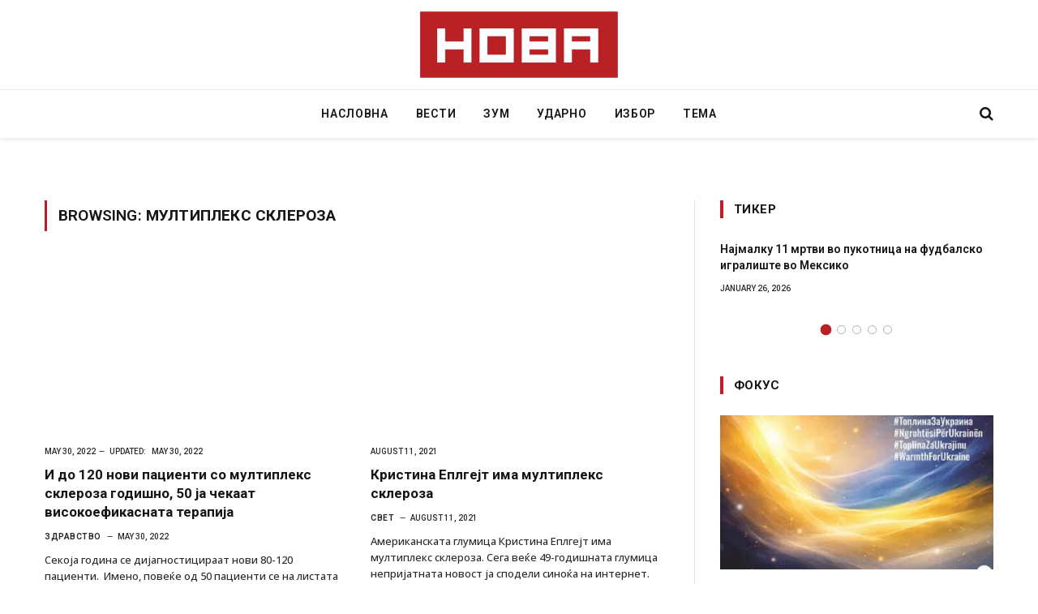

--- FILE ---
content_type: text/html; charset=UTF-8
request_url: https://novatv.mk/tag/multipleks-skleroza/
body_size: 11964
content:
<!DOCTYPE html><html lang="en-US" prefix="og: http://ogp.me/ns# fb: http://ogp.me/ns/fb#" class="s-light site-s-light"><head><meta charset="UTF-8" /><link rel="preconnect" href="https://fonts.gstatic.com/" crossorigin /><meta name="viewport" content="width=device-width, initial-scale=1" /><link rel='dns-prefetch' href='//novatv.b-cdn.net' /><title>мултиплекс склероза &#8211; НОВА ТВ</title><link rel="preload" as="font" href="https://novatv.b-cdn.net/wp-content/themes/smart-mag/css/icons/fonts/ts-icons.woff2?v2.4" type="font/woff2" crossorigin="anonymous" /><meta name='robots' content='max-image-preview:large' /><link rel='dns-prefetch' href='//fonts.googleapis.com' /> <script src="[data-uri]" defer></script><script data-optimized="1" src="https://novatv.b-cdn.net/wp-content/plugins/litespeed-cache/assets/js/webfontloader.min.js" defer></script><link data-optimized="2" rel="stylesheet" href="https://novatv.b-cdn.net/wp-content/litespeed/css/7f2b69612747fe5eac6cd517f41338c5.css?ver=e81a3" /> <script type="text/javascript" src="https://novatv.b-cdn.net/wp-includes/js/jquery/jquery.min.js?ver=3.7.1" id="jquery-core-js"></script> <script data-optimized="1" type="text/javascript" src="https://novatv.b-cdn.net/wp-content/litespeed/js/b2eed4fbface2509fbcc69c6cd4891cb.js?ver=df151" id="jquery-migrate-js" defer data-deferred="1"></script> <link rel="https://api.w.org/" href="https://novatv.mk/wp-json/" /><link rel="alternate" title="JSON" type="application/json" href="https://novatv.mk/wp-json/wp/v2/tags/16795" /> <script data-optimized="1" src="[data-uri]" defer></script> <meta name="generator" content="Elementor 3.34.3; settings: css_print_method-external, google_font-enabled, font_display-swap"><link rel="icon" href="https://novatv.b-cdn.net/wp-content/uploads/2023/06/cropped-Untitled-4-10-32x32.jpg" sizes="32x32" /><link rel="icon" href="https://novatv.b-cdn.net/wp-content/uploads/2023/06/cropped-Untitled-4-10-192x192.jpg" sizes="192x192" /><link rel="apple-touch-icon" href="https://novatv.b-cdn.net/wp-content/uploads/2023/06/cropped-Untitled-4-10-180x180.jpg" /><meta name="msapplication-TileImage" content="https://novatv.b-cdn.net/wp-content/uploads/2023/06/cropped-Untitled-4-10-270x270.jpg" /><meta property="og:locale" content="en_US"/><meta property="og:site_name" content="НОВА ТВ"/><meta property="og:title" content="мултиплекс склероза"/><meta property="og:url" content="https://novatv.mk/tag/multipleks-skleroza/"/><meta property="og:type" content="article"/><meta property="og:description" content="Почетна"/><meta itemprop="name" content="мултиплекс склероза"/><meta itemprop="headline" content="мултиплекс склероза"/><meta itemprop="description" content="Почетна"/><meta name="twitter:title" content="мултиплекс склероза"/><meta name="twitter:url" content="https://novatv.mk/tag/multipleks-skleroza/"/><meta name="twitter:description" content="Почетна"/><meta name="twitter:card" content="summary_large_image"/>
 <script data-optimized="1" src="[data-uri]" defer></script> </head><body class="archive tag tag-multipleks-skleroza tag-16795 wp-custom-logo wp-theme-smart-mag right-sidebar has-lb has-lb-sm img-effects ts-img-hov-fade has-sb-sep layout-normal elementor-default elementor-kit-380123"><div class="main-wrap"><div class="off-canvas-backdrop"></div><div class="mobile-menu-container off-canvas hide-widgets-sm hide-menu-lg" id="off-canvas"><div class="off-canvas-head">
<a href="#" class="close">
<span class="visuallyhidden">Close Menu</span>
<i class="tsi tsi-times"></i>
</a><div class="ts-logo">
<img data-lazyloaded="1" src="[data-uri]" class="logo-mobile logo-image logo-image-dark" data-src="https://novatv.b-cdn.net/wp-content/uploads/2023/06/nova-tv-logo.png" width="1629" height="584" alt="НОВА ТВ"/><img data-lazyloaded="1" src="[data-uri]" class="logo-mobile logo-image" data-src="https://novatv.b-cdn.net/wp-content/uploads/2023/06/nova-tv-logo.png" width="1629" height="584" alt="НОВА ТВ"/></div></div><div class="off-canvas-content"><ul id="menu-novo-meni" class="mobile-menu"><li id="menu-item-401590" class="menu-item menu-item-type-custom menu-item-object-custom menu-item-home menu-item-401590"><a href="https://novatv.mk">НАСЛОВНА</a></li><li id="menu-item-396408" class="menu-item menu-item-type-taxonomy menu-item-object-category menu-item-396408"><a href="https://novatv.mk/category/aktuelni-vesti/">ВЕСТИ</a></li><li id="menu-item-396407" class="menu-item menu-item-type-taxonomy menu-item-object-category menu-item-396407"><a href="https://novatv.mk/category/objektiv/">ЗУМ</a></li><li id="menu-item-401592" class="menu-item menu-item-type-taxonomy menu-item-object-category menu-item-401592"><a href="https://novatv.mk/category/udarno/">УДАРНО</a></li><li id="menu-item-397858" class="menu-item menu-item-type-custom menu-item-object-custom menu-item-397858"><a href="https://novatv.mk/izbor/">ИЗБОР</a></li><li id="menu-item-401557" class="menu-item menu-item-type-taxonomy menu-item-object-category menu-item-401557"><a href="https://novatv.mk/category/tema/">ТЕМА</a></li></ul><div class="off-canvas-widgets"><div id="smartmag-block-posts-small-3" class="widget ts-block-widget smartmag-widget-posts-small"><div class="block"><section class="block-wrap block-posts-small block-sc mb-none" data-id="1"><div class="widget-title block-head block-head-ac block-head-b"><h5 class="heading">What's Hot</h5></div><div class="block-content"><div class="loop loop-small loop-small-a loop-sep loop-small-sep grid grid-1 md:grid-1 sm:grid-1 xs:grid-1"><article class="l-post small-post small-a-post m-pos-left"><div class="media">
<a href="https://novatv.mk/intervju-so-pavle-gatsov-malite-ekonomii-imaat-mal-broj-alternativi-za-spravuvane-so-amerikanskiot-ekonomski-protektsionizam/" class="image-link media-ratio ratio-3-2" title="Интервју со Павле Гацов: Малите економии имаат мал број алтернативи за справување со американскиот економски протекционизам"><img data-lazyloaded="1" src="[data-uri]" width="107" height="71" data-src="https://novatv.b-cdn.net/wp-content/uploads/2025/04/Screenshot-2025-04-07-153724-300x296.png" class="attachment-medium size-medium wp-post-image" alt="" data-sizes="(max-width: 107px) 100vw, 107px" title="Интервју со Павле Гацов: Малите економии имаат мал број алтернативи за справување со американскиот економски протекционизам" decoding="async" fetchpriority="high" data-srcset="https://novatv.b-cdn.net/wp-content/uploads/2025/04/Screenshot-2025-04-07-153724-300x296.png 300w, https://novatv.b-cdn.net/wp-content/uploads/2025/04/Screenshot-2025-04-07-153724-150x148.png 150w, https://novatv.b-cdn.net/wp-content/uploads/2025/04/Screenshot-2025-04-07-153724.png 359w" /></a></div><div class="content"><div class="post-meta post-meta-a post-meta-left has-below"><h4 class="is-title post-title"><a href="https://novatv.mk/intervju-so-pavle-gatsov-malite-ekonomii-imaat-mal-broj-alternativi-za-spravuvane-so-amerikanskiot-ekonomski-protektsionizam/">Интервју со Павле Гацов: Малите економии имаат мал број алтернативи за справување со американскиот економски протекционизам</a></h4><div class="post-meta-items meta-below"><span class="meta-item date"><span class="date-link"><time class="post-date" datetime="2025-04-07T15:37:57+02:00">April 7, 2025</time></span></span></div></div></div></article><article class="l-post small-post small-a-post m-pos-left"><div class="media">
<a href="https://novatv.mk/intervju-so-mirche-jovanovski-posleditsite-od-tsarinite-na-sad-gubene-rabotni-mesta-i-stranski-investitsii-i-namalen-izvoz/" class="image-link media-ratio ratio-3-2" title="Интервју со Мирче Јовановски: Последиците од царините на САД &#8211; губење работни места и странски инвестиции и намален извоз"><img data-lazyloaded="1" src="[data-uri]" width="107" height="71" data-src="https://novatv.b-cdn.net/wp-content/uploads/2025/04/Mirce-Jovanovski--300x300.jpg" class="attachment-medium size-medium wp-post-image" alt="" data-sizes="(max-width: 107px) 100vw, 107px" title="Интервју со Мирче Јовановски: Последиците од царините на САД &#8211; губење работни места и странски инвестиции и намален извоз" decoding="async" data-srcset="https://novatv.b-cdn.net/wp-content/uploads/2025/04/Mirce-Jovanovski--300x300.jpg 300w, https://novatv.b-cdn.net/wp-content/uploads/2025/04/Mirce-Jovanovski--150x150.jpg 150w, https://novatv.b-cdn.net/wp-content/uploads/2025/04/Mirce-Jovanovski--450x450.jpg 450w, https://novatv.b-cdn.net/wp-content/uploads/2025/04/Mirce-Jovanovski-.jpg 600w" /></a></div><div class="content"><div class="post-meta post-meta-a post-meta-left has-below"><h4 class="is-title post-title"><a href="https://novatv.mk/intervju-so-mirche-jovanovski-posleditsite-od-tsarinite-na-sad-gubene-rabotni-mesta-i-stranski-investitsii-i-namalen-izvoz/">Интервју со Мирче Јовановски: Последиците од царините на САД &#8211; губење работни места и странски инвестиции и намален извоз</a></h4><div class="post-meta-items meta-below"><span class="meta-item date"><span class="date-link"><time class="post-date" datetime="2025-04-03T14:03:34+02:00">April 3, 2025</time></span></span></div></div></div></article><article class="l-post small-post small-a-post m-pos-left"><div class="media">
<a href="https://novatv.mk/intervju-so-pratenichkata-na-sdsm-slavjanka-petrovska-ni-treba-poveke-hrabrost-no-ne-vo-vetuvanata-tuku-vo-ispolnuvanata/" class="image-link media-ratio ratio-3-2" title="Интервју со пратеничката на СДСМ Славјанка Петровска: Ни треба повеќе храброст но не во ветувањата туку во исполнувањата"><img data-lazyloaded="1" src="[data-uri]" width="107" height="71" data-src="https://novatv.b-cdn.net/wp-content/uploads/2025/03/Screenshot-2025-03-25-093429-300x276.png" class="attachment-medium size-medium wp-post-image" alt="Фото: Фејсбук профил Салвјанка Петровска" data-sizes="(max-width: 107px) 100vw, 107px" title="Интервју со пратеничката на СДСМ Славјанка Петровска: Ни треба повеќе храброст но не во ветувањата туку во исполнувањата" decoding="async" data-srcset="https://novatv.b-cdn.net/wp-content/uploads/2025/03/Screenshot-2025-03-25-093429-300x276.png 300w, https://novatv.b-cdn.net/wp-content/uploads/2025/03/Screenshot-2025-03-25-093429-150x138.png 150w, https://novatv.b-cdn.net/wp-content/uploads/2025/03/Screenshot-2025-03-25-093429-450x414.png 450w, https://novatv.b-cdn.net/wp-content/uploads/2025/03/Screenshot-2025-03-25-093429.png 649w" /></a></div><div class="content"><div class="post-meta post-meta-a post-meta-left has-below"><h4 class="is-title post-title"><a href="https://novatv.mk/intervju-so-pratenichkata-na-sdsm-slavjanka-petrovska-ni-treba-poveke-hrabrost-no-ne-vo-vetuvanata-tuku-vo-ispolnuvanata/">Интервју со пратеничката на СДСМ Славјанка Петровска: Ни треба повеќе храброст но не во ветувањата туку во исполнувањата</a></h4><div class="post-meta-items meta-below"><span class="meta-item date"><span class="date-link"><time class="post-date" datetime="2025-03-25T09:42:32+01:00">March 25, 2025</time></span></span></div></div></div></article></div></div></section></div></div><div id="smartmag-block-newsletter-2" class="widget ts-block-widget smartmag-widget-newsletter"><div class="block"></div></div></div></div></div><div class="smart-head smart-head-b smart-head-main" id="smart-head" data-sticky="auto" data-sticky-type="smart" data-sticky-full><div class="smart-head-row smart-head-mid smart-head-row-3 is-light smart-head-row-full"><div class="inner wrap"><div class="items items-left "></div><div class="items items-center ">
<a href="https://novatv.mk/" title="НОВА ТВ" rel="home" class="logo-link ts-logo logo-is-image">
<span>
<img data-lazyloaded="1" src="[data-uri]" data-src="https://novatv.b-cdn.net/wp-content/uploads/2023/06/nova-tv-logo.png" class="logo-image logo-image-dark" alt="НОВА ТВ" width="3257" height="1168"/><img data-lazyloaded="1" src="[data-uri]" data-src="https://novatv.b-cdn.net/wp-content/uploads/2023/06/nova-tv-logo.png" class="logo-image" alt="НОВА ТВ" width="3257" height="1168"/>
</span>
</a></div><div class="items items-right empty"></div></div></div><div class="smart-head-row smart-head-bot smart-head-row-3 is-light has-center-nav smart-head-row-full"><div class="inner wrap"><div class="items items-left empty"></div><div class="items items-center "><div class="nav-wrap"><nav class="navigation navigation-main nav-hov-a"><ul id="menu-novo-meni" class="menu"><li id="menu-item-401590" class="menu-item menu-item-type-custom menu-item-object-custom menu-item-home menu-item-401590"><a href="https://novatv.mk">НАСЛОВНА</a></li><li id="menu-item-396408" class="menu-item menu-item-type-taxonomy menu-item-object-category menu-cat-1 menu-item-396408"><a href="https://novatv.mk/category/aktuelni-vesti/">ВЕСТИ</a></li><li id="menu-item-396407" class="menu-item menu-item-type-taxonomy menu-item-object-category menu-cat-31526 menu-item-396407"><a href="https://novatv.mk/category/objektiv/">ЗУМ</a></li><li id="menu-item-401592" class="menu-item menu-item-type-taxonomy menu-item-object-category menu-cat-31527 menu-item-401592"><a href="https://novatv.mk/category/udarno/">УДАРНО</a></li><li id="menu-item-397858" class="menu-item menu-item-type-custom menu-item-object-custom menu-item-397858"><a href="https://novatv.mk/izbor/">ИЗБОР</a></li><li id="menu-item-401557" class="menu-item menu-item-type-taxonomy menu-item-object-category menu-cat-32126 menu-item-401557"><a href="https://novatv.mk/category/tema/">ТЕМА</a></li></ul></nav></div></div><div class="items items-right "><div class="scheme-switcher has-icon-only">
<a href="#" class="toggle is-icon toggle-dark" title="Switch to Dark Design - easier on eyes.">
<i class="icon tsi tsi-moon"></i>
</a>
<a href="#" class="toggle is-icon toggle-light" title="Switch to Light Design.">
<i class="icon tsi tsi-bright"></i>
</a></div><a href="#" class="search-icon has-icon-only is-icon" title="Search">
<i class="tsi tsi-search"></i>
</a></div></div></div></div><div class="smart-head smart-head-a smart-head-mobile" id="smart-head-mobile" data-sticky="mid" data-sticky-type="smart" data-sticky-full><div class="smart-head-row smart-head-mid smart-head-row-3 s-dark smart-head-row-full"><div class="inner wrap"><div class="items items-left ">
<button class="offcanvas-toggle has-icon" type="button" aria-label="Menu">
<span class="hamburger-icon hamburger-icon-a">
<span class="inner"></span>
</span>
</button></div><div class="items items-center ">
<a href="https://novatv.mk/" title="НОВА ТВ" rel="home" class="logo-link ts-logo logo-is-image">
<span>
<img data-lazyloaded="1" src="[data-uri]" class="logo-mobile logo-image logo-image-dark" data-src="https://novatv.b-cdn.net/wp-content/uploads/2023/06/nova-tv-logo.png" width="1629" height="584" alt="НОВА ТВ"/><img data-lazyloaded="1" src="[data-uri]" class="logo-mobile logo-image" data-src="https://novatv.b-cdn.net/wp-content/uploads/2023/06/nova-tv-logo.png" width="1629" height="584" alt="НОВА ТВ"/>
</span>
</a></div><div class="items items-right "><a href="#" class="search-icon has-icon-only is-icon" title="Search">
<i class="tsi tsi-search"></i>
</a></div></div></div></div><div class="a-wrap a-wrap-base a-wrap-2">  <script src="https://www.googletagmanager.com/gtag/js?id=G-RH33F4XR0Z" defer data-deferred="1"></script> <script src="[data-uri]" defer></script></div><div class="main ts-contain cf right-sidebar"><div class="ts-row"><div class="col-8 main-content"><h1 class="archive-heading">
Browsing: <span>мултиплекс склероза</span></h1><section class="block-wrap block-grid mb-none" data-id="2"><div class="block-content"><div class="loop loop-grid loop-grid-base grid grid-2 md:grid-2 xs:grid-1"><article class="l-post grid-post grid-base-post"><div class="media">
<a href="https://novatv.mk/i-do-120-novi-patsienti-so-multipleks-skleroza-godishno-50-ja-chekaat-visokoefikasnata-terapija/" class="image-link media-ratio ratio-16-9" title="И до 120 нови пациенти со мултиплекс склероза годишно, 50 ја чекаат високоефикасната терапија"><img width="368" height="207" src="https://novatv.b-cdn.net/wp-content/uploads/2022/05/Mars-MS-skopj-2-1024x592.jpg" class="attachment-bunyad-grid size-bunyad-grid no-lazy skip-lazy wp-post-image" alt="" sizes="(max-width: 368px) 100vw, 368px" title="И до 120 нови пациенти со мултиплекс склероза годишно, 50 ја чекаат високоефикасната терапија" decoding="async" srcset="https://novatv.b-cdn.net/wp-content/uploads/2022/05/Mars-MS-skopj-2-1024x592.jpg 1024w, https://novatv.b-cdn.net/wp-content/uploads/2022/05/Mars-MS-skopj-2-300x174.jpg 300w, https://novatv.b-cdn.net/wp-content/uploads/2022/05/Mars-MS-skopj-2-768x444.jpg 768w, https://novatv.b-cdn.net/wp-content/uploads/2022/05/Mars-MS-skopj-2-1536x889.jpg 1536w, https://novatv.b-cdn.net/wp-content/uploads/2022/05/Mars-MS-skopj-2-605x350.jpg 605w, https://novatv.b-cdn.net/wp-content/uploads/2022/05/Mars-MS-skopj-2.jpg 2000w" /></a></div><div class="content"><div class="post-meta post-meta-a has-below"><div class="post-meta-items meta-above"><span class="meta-item date"><span class="date-link"><time class="post-date" datetime="2022-05-30T13:10:27+02:00">May 30, 2022</time></span></span><span class="meta-item date-modified"><span class="date-link"><span class="updated-on">Updated:</span><time class="post-date" datetime="2022-05-30T16:19:01+02:00">May 30, 2022</time></span></span></div><h2 class="is-title post-title"><a href="https://novatv.mk/i-do-120-novi-patsienti-so-multipleks-skleroza-godishno-50-ja-chekaat-visokoefikasnata-terapija/">И до 120 нови пациенти со мултиплекс склероза годишно, 50 ја чекаат високоефикасната терапија</a></h2><div class="post-meta-items meta-below"><span class="meta-item post-cat">
<a href="https://novatv.mk/category/zdravstvo/" class="category term-color-16692" rel="category">ЗДРАВСТВО</a>
</span>
<span class="meta-item date"><span class="date-link"><time class="post-date" datetime="2022-05-30T13:10:27+02:00">May 30, 2022</time></span></span></div></div><div class="excerpt"><p>Секоја година се дијагностицираат нови 80-120 пациенти.  Имено, повеќе од 50 пациенти се на листата на чекање за примање на&hellip;</p></div></div></article><article class="l-post grid-post grid-base-post"><div class="media">
<a href="https://novatv.mk/kristina-eplgejt-ima-multipleks-skleroza/" class="image-link media-ratio ratio-16-9" title="Кристина Еплгејт има мултиплекс склероза"><img data-lazyloaded="1" src="[data-uri]" width="368" height="207" data-src="https://novatv.b-cdn.net/wp-content/uploads/2021/08/10942273_081021-cc-ap-christina-applegate-file-img-1024x576.jpeg" class="attachment-large size-large wp-post-image" alt="" data-sizes="(max-width: 368px) 100vw, 368px" title="Кристина Еплгејт има мултиплекс склероза" decoding="async" data-srcset="https://novatv.b-cdn.net/wp-content/uploads/2021/08/10942273_081021-cc-ap-christina-applegate-file-img-1024x576.jpeg 1024w, https://novatv.b-cdn.net/wp-content/uploads/2021/08/10942273_081021-cc-ap-christina-applegate-file-img-300x169.jpeg 300w, https://novatv.b-cdn.net/wp-content/uploads/2021/08/10942273_081021-cc-ap-christina-applegate-file-img-768x432.jpeg 768w, https://novatv.b-cdn.net/wp-content/uploads/2021/08/10942273_081021-cc-ap-christina-applegate-file-img-1536x864.jpeg 1536w, https://novatv.b-cdn.net/wp-content/uploads/2021/08/10942273_081021-cc-ap-christina-applegate-file-img.jpeg 1600w" /></a></div><div class="content"><div class="post-meta post-meta-a has-below"><div class="post-meta-items meta-above"><span class="meta-item date"><span class="date-link"><time class="post-date" datetime="2021-08-11T14:09:43+02:00">August 11, 2021</time></span></span></div><h2 class="is-title post-title"><a href="https://novatv.mk/kristina-eplgejt-ima-multipleks-skleroza/">Кристина Еплгејт има мултиплекс склероза</a></h2><div class="post-meta-items meta-below"><span class="meta-item post-cat">
<a href="https://novatv.mk/category/svet/" class="category term-color-6" rel="category">СВЕТ</a>
</span>
<span class="meta-item date"><span class="date-link"><time class="post-date" datetime="2021-08-11T14:09:43+02:00">August 11, 2021</time></span></span></div></div><div class="excerpt"><p>Американската глумица Кристина Еплгејт има мултиплекс склероза. Сега веќе 49-годишната глумица непријатната новост ја сподели синоќа на интернет. „Здраво, пријатели.&hellip;</p></div></div></article></div><nav class="main-pagination pagination-numbers" data-type="numbers"></nav></div></section></div><aside class="col-4 main-sidebar has-sep" data-sticky="1"><div class="inner theiaStickySidebar"><div id="smartmag-block-posts-small-7" class="widget ts-block-widget smartmag-widget-posts-small"><div class="block"><section class="block-wrap block-posts-small block-sc mb-none" data-id="3"><div class="widget-title block-head block-head-ac block-head block-head-ac block-head-i is-left has-style"><h5 class="heading">ТИКЕР</h5></div><div class="block-content"><div data-slider="carousel" data-autoplay="1" data-speed="5000" data-slides="1" data-slides-md data-slides-sm data-arrows="b" data-dots="1" class="loop loop-small loop-small-a common-slider loop-carousel arrow-hover slider-arrow-b grid grid-1 md:grid-1 sm:grid-1 xs:grid-1"><article class="l-post small-post small-a-post m-pos-left"><div class="content"><div class="post-meta post-meta-a post-meta-left has-below"><h4 class="is-title post-title"><a href="https://novatv.mk/na%d1%98malku-11-mrtvi-vo-pukotnicza-na-fudbalsko-igralishte-vo-meksiko/">Најмалку 11 мртви во пукотница на фудбалско игралиште во Мексико</a></h4><div class="post-meta-items meta-below"><span class="meta-item date"><span class="date-link"><time class="post-date" datetime="2026-01-26T10:12:57+01:00">January 26, 2026</time></span></span></div></div></div></article><article class="l-post small-post small-a-post m-pos-left"><div class="content"><div class="post-meta post-meta-a post-meta-left has-below"><h4 class="is-title post-title"><a href="https://novatv.mk/milka-fatena-na-delo-chokoladoto-proglaseno-za-izmama-na-godinata/">Милка „фатена“ на дело &#8211; чоколадото прогласено за измама на годината</a></h4><div class="post-meta-items meta-below"><span class="meta-item date"><span class="date-link"><time class="post-date" datetime="2026-01-21T13:49:45+01:00">January 21, 2026</time></span></span></div></div></div></article><article class="l-post small-post small-a-post m-pos-left"><div class="content"><div class="post-meta post-meta-a post-meta-left has-below"><h4 class="is-title post-title"><a href="https://novatv.mk/%d1%98anukovich-vo-otustvo-osuden-na-15-godini-zatvor-za-prisvo%d1%98uva%d1%9ae-na-drzhavno-zem%d1%98ishte/">Јанукович во отуство осуден на 15 години затвор за присвојување на државно земјиште</a></h4><div class="post-meta-items meta-below"><span class="meta-item date"><span class="date-link"><time class="post-date" datetime="2026-01-20T18:39:07+01:00">January 20, 2026</time></span></span></div></div></div></article><article class="l-post small-post small-a-post m-pos-left"><div class="content"><div class="post-meta post-meta-a post-meta-left has-below"><h4 class="is-title post-title"><a href="https://novatv.mk/deseticzi-ischeznati-vo-pozhar-vo-trgovski-czentar-vo-glavniot-grad-na-pakistan/">Десетици исчезнати во пожар во трговски центар во главниот град на Пакистан</a></h4><div class="post-meta-items meta-below"><span class="meta-item date"><span class="date-link"><time class="post-date" datetime="2026-01-19T19:31:28+01:00">January 19, 2026</time></span></span></div></div></div></article><article class="l-post small-post small-a-post m-pos-left"><div class="content"><div class="post-meta post-meta-a post-meta-left has-below"><h4 class="is-title post-title"><a href="https://novatv.mk/deseticzi-zaginata-vo-zheleznichka-nesre%d1%9ca-vo-shpani%d1%98a/">Десетици загината во железничка несреќа во Шпанија</a></h4><div class="post-meta-items meta-below"><span class="meta-item date"><span class="date-link"><time class="post-date" datetime="2026-01-19T09:12:14+01:00">January 19, 2026</time></span></span></div></div></div></article></div></div></section></div></div><div id="smartmag-block-highlights-1" class="widget ts-block-widget smartmag-widget-highlights"><div class="block"><section class="block-wrap block-highlights block-sc mb-none" data-id="4" data-is-mixed="1"><div class="widget-title block-head block-head-ac block-head block-head-ac block-head-i is-left has-style"><h5 class="heading">ФОКУС</h5></div><div class="block-content"><div class="loops-mixed"><div class="loop loop-grid loop-grid-base grid grid-1 md:grid-1 xs:grid-1"><article class="l-post grid-post grid-base-post"><div class="media">
<a href="https://novatv.mk/czivil-gi-povika-site-humani-lu%d1%93e-da-se-prikluchat-na-humanitarnata-akczi%d1%98a-toplina-za-ukraina/" class="image-link media-ratio ratio-16-9" title="ЦИВИЛ ги повика сите хумани луѓе да се приклучат на хуманитарната акција: Топлина за Украина"><img data-lazyloaded="1" src="[data-uri]" width="368" height="207" data-src="https://novatv.b-cdn.net/wp-content/uploads/2026/01/18010274726707247782-450x235.jpg" class="attachment-bunyad-medium size-bunyad-medium wp-post-image" alt="" data-sizes="(max-width: 368px) 100vw, 368px" title="ЦИВИЛ ги повика сите хумани луѓе да се приклучат на хуманитарната акција: Топлина за Украина" decoding="async" data-srcset="https://novatv.b-cdn.net/wp-content/uploads/2026/01/18010274726707247782-450x235.jpg 450w, https://novatv.b-cdn.net/wp-content/uploads/2026/01/18010274726707247782-300x157.jpg 300w, https://novatv.b-cdn.net/wp-content/uploads/2026/01/18010274726707247782-150x78.jpg 150w, https://novatv.b-cdn.net/wp-content/uploads/2026/01/18010274726707247782.jpg 500w" /></a></div><div class="content"><div class="post-meta post-meta-a has-below"><div class="post-meta-items meta-above"><span class="meta-item date"><span class="date-link"><time class="post-date" datetime="2026-01-29T20:02:01+01:00">January 29, 2026</time></span></span></div><h2 class="is-title post-title"><a href="https://novatv.mk/czivil-gi-povika-site-humani-lu%d1%93e-da-se-prikluchat-na-humanitarnata-akczi%d1%98a-toplina-za-ukraina/">ЦИВИЛ ги повика сите хумани луѓе да се приклучат на хуманитарната акција: Топлина за Украина</a></h2><div class="post-meta-items meta-below"><span class="meta-item post-cat">
<a href="https://novatv.mk/category/aktuelni-vesti/" class="category term-color-1" rel="category">ВЕСТИ</a>
</span>
<span class="meta-item date"><span class="date-link"><time class="post-date" datetime="2026-01-29T20:02:01+01:00">January 29, 2026</time></span></span></div></div><div class="excerpt"><p>ЦИВИЛ – Центар за слобода, во координација со Амбасадата на Украина, по јавниот апел на министерот&hellip;</p></div></div></article></div><div class="loop loop-small loop-small-a grid grid-1 md:grid-1 sm:grid-1 xs:grid-1"><article class="l-post small-post small-a-post m-pos-left"><div class="media">
<a href="https://novatv.mk/platformata-za-borba-protiv-korupczi%d1%98a-so-apel-do-pretsedatelkarta-na-republika-severna-makedoni%d1%98a/" class="image-link media-ratio ratio-3-2" title="Платформата за борба против корупција со апел до Претседателкарта на Република Северна Македонија   "><img data-lazyloaded="1" src="[data-uri]" width="107" height="71" data-src="https://novatv.b-cdn.net/wp-content/uploads/2026/01/download-47-300x169.png" class="attachment-medium size-medium wp-post-image" alt="" data-sizes="(max-width: 107px) 100vw, 107px" title="Платформата за борба против корупција со апел до Претседателкарта на Република Северна Македонија   " decoding="async" data-srcset="https://novatv.b-cdn.net/wp-content/uploads/2026/01/download-47-300x169.png 300w, https://novatv.b-cdn.net/wp-content/uploads/2026/01/download-47-1024x576.png 1024w, https://novatv.b-cdn.net/wp-content/uploads/2026/01/download-47-768x432.png 768w, https://novatv.b-cdn.net/wp-content/uploads/2026/01/download-47-1536x864.png 1536w, https://novatv.b-cdn.net/wp-content/uploads/2026/01/download-47-150x84.png 150w, https://novatv.b-cdn.net/wp-content/uploads/2026/01/download-47-450x253.png 450w, https://novatv.b-cdn.net/wp-content/uploads/2026/01/download-47-1200x675.png 1200w, https://novatv.b-cdn.net/wp-content/uploads/2026/01/download-47.png 1920w" /></a></div><div class="content"><div class="post-meta post-meta-a post-meta-left has-below"><h4 class="is-title post-title"><a href="https://novatv.mk/platformata-za-borba-protiv-korupczi%d1%98a-so-apel-do-pretsedatelkarta-na-republika-severna-makedoni%d1%98a/">Платформата за борба против корупција со апел до Претседателкарта на Република Северна Македонија   </a></h4><div class="post-meta-items meta-below"><span class="meta-item date"><span class="date-link"><time class="post-date" datetime="2026-01-29T12:39:03+01:00">January 29, 2026</time></span></span></div></div></div></article><article class="l-post small-post small-a-post m-pos-left"><div class="media">
<a href="https://novatv.mk/rabotniczite-do-vladata-na-miczkoski-nashata-borba-prodolzhuva/" class="image-link media-ratio ratio-3-2" title="Работниците до владата на Мицкоски: Нашата борба продолжува!"><img data-lazyloaded="1" src="[data-uri]" width="107" height="71" data-src="https://novatv.b-cdn.net/wp-content/uploads/2026/01/protest-ssm-28.01.26-4-1536x1152-1-300x225.jpg" class="attachment-medium size-medium wp-post-image" alt="" data-sizes="(max-width: 107px) 100vw, 107px" title="Работниците до владата на Мицкоски: Нашата борба продолжува!" decoding="async" data-srcset="https://novatv.b-cdn.net/wp-content/uploads/2026/01/protest-ssm-28.01.26-4-1536x1152-1-300x225.jpg 300w, https://novatv.b-cdn.net/wp-content/uploads/2026/01/protest-ssm-28.01.26-4-1536x1152-1-1024x768.jpg 1024w, https://novatv.b-cdn.net/wp-content/uploads/2026/01/protest-ssm-28.01.26-4-1536x1152-1-768x576.jpg 768w, https://novatv.b-cdn.net/wp-content/uploads/2026/01/protest-ssm-28.01.26-4-1536x1152-1-150x113.jpg 150w, https://novatv.b-cdn.net/wp-content/uploads/2026/01/protest-ssm-28.01.26-4-1536x1152-1-450x338.jpg 450w, https://novatv.b-cdn.net/wp-content/uploads/2026/01/protest-ssm-28.01.26-4-1536x1152-1-1200x900.jpg 1200w, https://novatv.b-cdn.net/wp-content/uploads/2026/01/protest-ssm-28.01.26-4-1536x1152-1.jpg 1536w" /></a></div><div class="content"><div class="post-meta post-meta-a post-meta-left has-below"><h4 class="is-title post-title"><a href="https://novatv.mk/rabotniczite-do-vladata-na-miczkoski-nashata-borba-prodolzhuva/">Работниците до владата на Мицкоски: Нашата борба продолжува!</a></h4><div class="post-meta-items meta-below"><span class="meta-item date"><span class="date-link"><time class="post-date" datetime="2026-01-28T19:55:30+01:00">January 28, 2026</time></span></span></div></div></div></article><article class="l-post small-post small-a-post m-pos-left"><div class="media">
<a href="https://novatv.mk/ssm-protest-peshevski-generalen-shtra%d1%98k-vo-privaten-sektor-za-prvpat-vo-istori%d1%98a-na-makedoni%d1%98a-ne-sme-roboti-hranime-familii/" class="image-link media-ratio ratio-3-2" title="ССМ протест &#8211; Пешевски: Генерален штрајк во приватен сектор за првпат во историја на Македонија! Не сме роботи, храниме фамилии!"><img data-lazyloaded="1" src="[data-uri]" width="107" height="71" data-src="https://novatv.b-cdn.net/wp-content/uploads/2026/01/480552654_9249282851814668_3733437199150438630_n-300x300.jpg" class="attachment-medium size-medium wp-post-image" alt="" data-sizes="(max-width: 107px) 100vw, 107px" title="ССМ протест &#8211; Пешевски: Генерален штрајк во приватен сектор за првпат во историја на Македонија! Не сме роботи, храниме фамилии!" decoding="async" data-srcset="https://novatv.b-cdn.net/wp-content/uploads/2026/01/480552654_9249282851814668_3733437199150438630_n-300x300.jpg 300w, https://novatv.b-cdn.net/wp-content/uploads/2026/01/480552654_9249282851814668_3733437199150438630_n-1024x1024.jpg 1024w, https://novatv.b-cdn.net/wp-content/uploads/2026/01/480552654_9249282851814668_3733437199150438630_n-150x150.jpg 150w, https://novatv.b-cdn.net/wp-content/uploads/2026/01/480552654_9249282851814668_3733437199150438630_n-768x768.jpg 768w, https://novatv.b-cdn.net/wp-content/uploads/2026/01/480552654_9249282851814668_3733437199150438630_n-1536x1536.jpg 1536w, https://novatv.b-cdn.net/wp-content/uploads/2026/01/480552654_9249282851814668_3733437199150438630_n-450x450.jpg 450w, https://novatv.b-cdn.net/wp-content/uploads/2026/01/480552654_9249282851814668_3733437199150438630_n-1200x1200.jpg 1200w, https://novatv.b-cdn.net/wp-content/uploads/2026/01/480552654_9249282851814668_3733437199150438630_n.jpg 2048w" /></a></div><div class="content"><div class="post-meta post-meta-a post-meta-left has-below"><h4 class="is-title post-title"><a href="https://novatv.mk/ssm-protest-peshevski-generalen-shtra%d1%98k-vo-privaten-sektor-za-prvpat-vo-istori%d1%98a-na-makedoni%d1%98a-ne-sme-roboti-hranime-familii/">ССМ протест &#8211; Пешевски: Генерален штрајк во приватен сектор за првпат во историја на Македонија! Не сме роботи, храниме фамилии!</a></h4><div class="post-meta-items meta-below"><span class="meta-item date"><span class="date-link"><time class="post-date" datetime="2026-01-28T17:56:03+01:00">January 28, 2026</time></span></span></div></div></div></article></div></div></div></section></div></div><div id="smartmag-block-newsletter-1" class="widget ts-block-widget smartmag-widget-newsletter"><div class="block"></div></div><div id="smartmag-block-posts-small-8" class="widget ts-block-widget smartmag-widget-posts-small"><div class="block"><section class="block-wrap block-posts-small block-sc mb-none" data-id="7"><div class="widget-title block-head block-head-ac block-head block-head-ac block-head-i is-left has-style"><h5 class="heading">ТИКЕР</h5></div><div class="block-content"><div data-slider="carousel" data-autoplay="1" data-speed="5000" data-slides="1" data-slides-md data-slides-sm data-arrows="b" data-dots="1" class="loop loop-small loop-small-a common-slider loop-carousel arrow-hover slider-arrow-b grid grid-1 md:grid-1 sm:grid-1 xs:grid-1"><article class="l-post small-post small-a-post m-pos-left"><div class="content"><div class="post-meta post-meta-a post-meta-left has-below"><h4 class="is-title post-title"><a href="https://novatv.mk/na%d1%98malku-11-mrtvi-vo-pukotnicza-na-fudbalsko-igralishte-vo-meksiko/">Најмалку 11 мртви во пукотница на фудбалско игралиште во Мексико</a></h4><div class="post-meta-items meta-below"><span class="meta-item date"><span class="date-link"><time class="post-date" datetime="2026-01-26T10:12:57+01:00">January 26, 2026</time></span></span></div></div></div></article><article class="l-post small-post small-a-post m-pos-left"><div class="content"><div class="post-meta post-meta-a post-meta-left has-below"><h4 class="is-title post-title"><a href="https://novatv.mk/milka-fatena-na-delo-chokoladoto-proglaseno-za-izmama-na-godinata/">Милка „фатена“ на дело &#8211; чоколадото прогласено за измама на годината</a></h4><div class="post-meta-items meta-below"><span class="meta-item date"><span class="date-link"><time class="post-date" datetime="2026-01-21T13:49:45+01:00">January 21, 2026</time></span></span></div></div></div></article><article class="l-post small-post small-a-post m-pos-left"><div class="content"><div class="post-meta post-meta-a post-meta-left has-below"><h4 class="is-title post-title"><a href="https://novatv.mk/%d1%98anukovich-vo-otustvo-osuden-na-15-godini-zatvor-za-prisvo%d1%98uva%d1%9ae-na-drzhavno-zem%d1%98ishte/">Јанукович во отуство осуден на 15 години затвор за присвојување на државно земјиште</a></h4><div class="post-meta-items meta-below"><span class="meta-item date"><span class="date-link"><time class="post-date" datetime="2026-01-20T18:39:07+01:00">January 20, 2026</time></span></span></div></div></div></article><article class="l-post small-post small-a-post m-pos-left"><div class="content"><div class="post-meta post-meta-a post-meta-left has-below"><h4 class="is-title post-title"><a href="https://novatv.mk/deseticzi-ischeznati-vo-pozhar-vo-trgovski-czentar-vo-glavniot-grad-na-pakistan/">Десетици исчезнати во пожар во трговски центар во главниот град на Пакистан</a></h4><div class="post-meta-items meta-below"><span class="meta-item date"><span class="date-link"><time class="post-date" datetime="2026-01-19T19:31:28+01:00">January 19, 2026</time></span></span></div></div></div></article><article class="l-post small-post small-a-post m-pos-left"><div class="content"><div class="post-meta post-meta-a post-meta-left has-below"><h4 class="is-title post-title"><a href="https://novatv.mk/deseticzi-zaginata-vo-zheleznichka-nesre%d1%9ca-vo-shpani%d1%98a/">Десетици загината во железничка несреќа во Шпанија</a></h4><div class="post-meta-items meta-below"><span class="meta-item date"><span class="date-link"><time class="post-date" datetime="2026-01-19T09:12:14+01:00">January 19, 2026</time></span></span></div></div></div></article></div></div></section></div></div><div id="smartmag-block-codes-3" class="widget ts-block-widget smartmag-widget-codes"><div class="block"><div class="a-wrap"> <a href="https://semm.mk/" target="_blank" rel="noopener"><img data-lazyloaded="1" src="[data-uri]" loading="lazy" data-src="https://novatv.b-cdn.net/wp-content/uploads/2025/09/semm-baner_mk.webp" alt="CIVICA" />
</a></div></div></div></div></aside></div></div><footer class="main-footer cols-gap-lg footer-bold s-dark"><div class="lower-footer bold-footer-lower"><div class="ts-contain inner"><div class="spc-social-block spc-social spc-social-b ">
<a href="https://www.facebook.com/NovatvWeb" class="link service s-facebook" target="_blank" rel="nofollow noopener">
<i class="icon tsi tsi-facebook"></i>					<span class="visuallyhidden">Facebook</span>
</a></div><div class="links"><div class="menu-footer-links-container"><ul id="menu-footer-links" class="menu"><li id="menu-item-380413" class="menu-item menu-item-type-post_type menu-item-object-page menu-item-380413"><a href="https://novatv.mk/redaktsija/">Редакција</a></li><li id="menu-item-380414" class="menu-item menu-item-type-post_type menu-item-object-page menu-item-380414"><a href="https://novatv.mk/marketing-novatv-mk/">Маркетинг</a></li><li id="menu-item-400800" class="menu-item menu-item-type-post_type menu-item-object-page menu-item-400800"><a href="https://novatv.mk/politika-na-privatnost/">Политика на приватност</a></li></ul></div></div><div class="copyright">
&copy; 2026 НОВА ТВ</div></div></div></footer></div><div class="search-modal-wrap" data-scheme="dark"><div class="search-modal-box" role="dialog" aria-modal="true"><form method="get" class="search-form" action="https://novatv.mk/">
<input type="search" class="search-field live-search-query" name="s" placeholder="Search..." value="" required /><button type="submit" class="search-submit visuallyhidden">Submit</button><p class="message">
Type above and press <em>Enter</em> to search. Press <em>Esc</em> to cancel.</p></form></div></div> <script type="speculationrules">{"prefetch":[{"source":"document","where":{"and":[{"href_matches":"/*"},{"not":{"href_matches":["/wp-*.php","/wp-admin/*","https://novatv.b-cdn.net/wp-content/uploads/*","https://novatv.b-cdn.net/wp-content/*","https://novatv.b-cdn.net/wp-content/plugins/*","https://novatv.b-cdn.net/wp-content/themes/smart-mag/*","/*\\?(.+)"]}},{"not":{"selector_matches":"a[rel~=\"nofollow\"]"}},{"not":{"selector_matches":".no-prefetch, .no-prefetch a"}}]},"eagerness":"conservative"}]}</script> <script data-optimized="1" type="text/javascript" src="https://novatv.b-cdn.net/wp-content/litespeed/js/d8625104572a03d60434b212715d9a2f.js?ver=c08b8" id="magnific-popup-js" defer data-deferred="1"></script> <script data-optimized="1" type="text/javascript" src="https://novatv.b-cdn.net/wp-content/litespeed/js/9dc48065a8e62fcfb2c19d47b6ec7c8f.js?ver=5e02e" id="theia-sticky-sidebar-js" defer data-deferred="1"></script> <script data-optimized="1" type="text/javascript" id="smartmag-theme-js-extra" src="[data-uri]" defer></script> <script data-optimized="1" type="text/javascript" src="https://novatv.b-cdn.net/wp-content/litespeed/js/e7d2d1c833093486536b71027f54d7dd.js?ver=cbaad" id="smartmag-theme-js" defer data-deferred="1"></script> <script data-optimized="1" type="text/javascript" src="https://novatv.b-cdn.net/wp-content/litespeed/js/3c611ac84876926b0ad3d53017d485c4.js?ver=af90f" id="smartmag-slick-js" defer data-deferred="1"></script> <script data-no-optimize="1">window.lazyLoadOptions=Object.assign({},{threshold:300},window.lazyLoadOptions||{});!function(t,e){"object"==typeof exports&&"undefined"!=typeof module?module.exports=e():"function"==typeof define&&define.amd?define(e):(t="undefined"!=typeof globalThis?globalThis:t||self).LazyLoad=e()}(this,function(){"use strict";function e(){return(e=Object.assign||function(t){for(var e=1;e<arguments.length;e++){var n,a=arguments[e];for(n in a)Object.prototype.hasOwnProperty.call(a,n)&&(t[n]=a[n])}return t}).apply(this,arguments)}function o(t){return e({},at,t)}function l(t,e){return t.getAttribute(gt+e)}function c(t){return l(t,vt)}function s(t,e){return function(t,e,n){e=gt+e;null!==n?t.setAttribute(e,n):t.removeAttribute(e)}(t,vt,e)}function i(t){return s(t,null),0}function r(t){return null===c(t)}function u(t){return c(t)===_t}function d(t,e,n,a){t&&(void 0===a?void 0===n?t(e):t(e,n):t(e,n,a))}function f(t,e){et?t.classList.add(e):t.className+=(t.className?" ":"")+e}function _(t,e){et?t.classList.remove(e):t.className=t.className.replace(new RegExp("(^|\\s+)"+e+"(\\s+|$)")," ").replace(/^\s+/,"").replace(/\s+$/,"")}function g(t){return t.llTempImage}function v(t,e){!e||(e=e._observer)&&e.unobserve(t)}function b(t,e){t&&(t.loadingCount+=e)}function p(t,e){t&&(t.toLoadCount=e)}function n(t){for(var e,n=[],a=0;e=t.children[a];a+=1)"SOURCE"===e.tagName&&n.push(e);return n}function h(t,e){(t=t.parentNode)&&"PICTURE"===t.tagName&&n(t).forEach(e)}function a(t,e){n(t).forEach(e)}function m(t){return!!t[lt]}function E(t){return t[lt]}function I(t){return delete t[lt]}function y(e,t){var n;m(e)||(n={},t.forEach(function(t){n[t]=e.getAttribute(t)}),e[lt]=n)}function L(a,t){var o;m(a)&&(o=E(a),t.forEach(function(t){var e,n;e=a,(t=o[n=t])?e.setAttribute(n,t):e.removeAttribute(n)}))}function k(t,e,n){f(t,e.class_loading),s(t,st),n&&(b(n,1),d(e.callback_loading,t,n))}function A(t,e,n){n&&t.setAttribute(e,n)}function O(t,e){A(t,rt,l(t,e.data_sizes)),A(t,it,l(t,e.data_srcset)),A(t,ot,l(t,e.data_src))}function w(t,e,n){var a=l(t,e.data_bg_multi),o=l(t,e.data_bg_multi_hidpi);(a=nt&&o?o:a)&&(t.style.backgroundImage=a,n=n,f(t=t,(e=e).class_applied),s(t,dt),n&&(e.unobserve_completed&&v(t,e),d(e.callback_applied,t,n)))}function x(t,e){!e||0<e.loadingCount||0<e.toLoadCount||d(t.callback_finish,e)}function M(t,e,n){t.addEventListener(e,n),t.llEvLisnrs[e]=n}function N(t){return!!t.llEvLisnrs}function z(t){if(N(t)){var e,n,a=t.llEvLisnrs;for(e in a){var o=a[e];n=e,o=o,t.removeEventListener(n,o)}delete t.llEvLisnrs}}function C(t,e,n){var a;delete t.llTempImage,b(n,-1),(a=n)&&--a.toLoadCount,_(t,e.class_loading),e.unobserve_completed&&v(t,n)}function R(i,r,c){var l=g(i)||i;N(l)||function(t,e,n){N(t)||(t.llEvLisnrs={});var a="VIDEO"===t.tagName?"loadeddata":"load";M(t,a,e),M(t,"error",n)}(l,function(t){var e,n,a,o;n=r,a=c,o=u(e=i),C(e,n,a),f(e,n.class_loaded),s(e,ut),d(n.callback_loaded,e,a),o||x(n,a),z(l)},function(t){var e,n,a,o;n=r,a=c,o=u(e=i),C(e,n,a),f(e,n.class_error),s(e,ft),d(n.callback_error,e,a),o||x(n,a),z(l)})}function T(t,e,n){var a,o,i,r,c;t.llTempImage=document.createElement("IMG"),R(t,e,n),m(c=t)||(c[lt]={backgroundImage:c.style.backgroundImage}),i=n,r=l(a=t,(o=e).data_bg),c=l(a,o.data_bg_hidpi),(r=nt&&c?c:r)&&(a.style.backgroundImage='url("'.concat(r,'")'),g(a).setAttribute(ot,r),k(a,o,i)),w(t,e,n)}function G(t,e,n){var a;R(t,e,n),a=e,e=n,(t=Et[(n=t).tagName])&&(t(n,a),k(n,a,e))}function D(t,e,n){var a;a=t,(-1<It.indexOf(a.tagName)?G:T)(t,e,n)}function S(t,e,n){var a;t.setAttribute("loading","lazy"),R(t,e,n),a=e,(e=Et[(n=t).tagName])&&e(n,a),s(t,_t)}function V(t){t.removeAttribute(ot),t.removeAttribute(it),t.removeAttribute(rt)}function j(t){h(t,function(t){L(t,mt)}),L(t,mt)}function F(t){var e;(e=yt[t.tagName])?e(t):m(e=t)&&(t=E(e),e.style.backgroundImage=t.backgroundImage)}function P(t,e){var n;F(t),n=e,r(e=t)||u(e)||(_(e,n.class_entered),_(e,n.class_exited),_(e,n.class_applied),_(e,n.class_loading),_(e,n.class_loaded),_(e,n.class_error)),i(t),I(t)}function U(t,e,n,a){var o;n.cancel_on_exit&&(c(t)!==st||"IMG"===t.tagName&&(z(t),h(o=t,function(t){V(t)}),V(o),j(t),_(t,n.class_loading),b(a,-1),i(t),d(n.callback_cancel,t,e,a)))}function $(t,e,n,a){var o,i,r=(i=t,0<=bt.indexOf(c(i)));s(t,"entered"),f(t,n.class_entered),_(t,n.class_exited),o=t,i=a,n.unobserve_entered&&v(o,i),d(n.callback_enter,t,e,a),r||D(t,n,a)}function q(t){return t.use_native&&"loading"in HTMLImageElement.prototype}function H(t,o,i){t.forEach(function(t){return(a=t).isIntersecting||0<a.intersectionRatio?$(t.target,t,o,i):(e=t.target,n=t,a=o,t=i,void(r(e)||(f(e,a.class_exited),U(e,n,a,t),d(a.callback_exit,e,n,t))));var e,n,a})}function B(e,n){var t;tt&&!q(e)&&(n._observer=new IntersectionObserver(function(t){H(t,e,n)},{root:(t=e).container===document?null:t.container,rootMargin:t.thresholds||t.threshold+"px"}))}function J(t){return Array.prototype.slice.call(t)}function K(t){return t.container.querySelectorAll(t.elements_selector)}function Q(t){return c(t)===ft}function W(t,e){return e=t||K(e),J(e).filter(r)}function X(e,t){var n;(n=K(e),J(n).filter(Q)).forEach(function(t){_(t,e.class_error),i(t)}),t.update()}function t(t,e){var n,a,t=o(t);this._settings=t,this.loadingCount=0,B(t,this),n=t,a=this,Y&&window.addEventListener("online",function(){X(n,a)}),this.update(e)}var Y="undefined"!=typeof window,Z=Y&&!("onscroll"in window)||"undefined"!=typeof navigator&&/(gle|ing|ro)bot|crawl|spider/i.test(navigator.userAgent),tt=Y&&"IntersectionObserver"in window,et=Y&&"classList"in document.createElement("p"),nt=Y&&1<window.devicePixelRatio,at={elements_selector:".lazy",container:Z||Y?document:null,threshold:300,thresholds:null,data_src:"src",data_srcset:"srcset",data_sizes:"sizes",data_bg:"bg",data_bg_hidpi:"bg-hidpi",data_bg_multi:"bg-multi",data_bg_multi_hidpi:"bg-multi-hidpi",data_poster:"poster",class_applied:"applied",class_loading:"litespeed-loading",class_loaded:"litespeed-loaded",class_error:"error",class_entered:"entered",class_exited:"exited",unobserve_completed:!0,unobserve_entered:!1,cancel_on_exit:!0,callback_enter:null,callback_exit:null,callback_applied:null,callback_loading:null,callback_loaded:null,callback_error:null,callback_finish:null,callback_cancel:null,use_native:!1},ot="src",it="srcset",rt="sizes",ct="poster",lt="llOriginalAttrs",st="loading",ut="loaded",dt="applied",ft="error",_t="native",gt="data-",vt="ll-status",bt=[st,ut,dt,ft],pt=[ot],ht=[ot,ct],mt=[ot,it,rt],Et={IMG:function(t,e){h(t,function(t){y(t,mt),O(t,e)}),y(t,mt),O(t,e)},IFRAME:function(t,e){y(t,pt),A(t,ot,l(t,e.data_src))},VIDEO:function(t,e){a(t,function(t){y(t,pt),A(t,ot,l(t,e.data_src))}),y(t,ht),A(t,ct,l(t,e.data_poster)),A(t,ot,l(t,e.data_src)),t.load()}},It=["IMG","IFRAME","VIDEO"],yt={IMG:j,IFRAME:function(t){L(t,pt)},VIDEO:function(t){a(t,function(t){L(t,pt)}),L(t,ht),t.load()}},Lt=["IMG","IFRAME","VIDEO"];return t.prototype={update:function(t){var e,n,a,o=this._settings,i=W(t,o);{if(p(this,i.length),!Z&&tt)return q(o)?(e=o,n=this,i.forEach(function(t){-1!==Lt.indexOf(t.tagName)&&S(t,e,n)}),void p(n,0)):(t=this._observer,o=i,t.disconnect(),a=t,void o.forEach(function(t){a.observe(t)}));this.loadAll(i)}},destroy:function(){this._observer&&this._observer.disconnect(),K(this._settings).forEach(function(t){I(t)}),delete this._observer,delete this._settings,delete this.loadingCount,delete this.toLoadCount},loadAll:function(t){var e=this,n=this._settings;W(t,n).forEach(function(t){v(t,e),D(t,n,e)})},restoreAll:function(){var e=this._settings;K(e).forEach(function(t){P(t,e)})}},t.load=function(t,e){e=o(e);D(t,e)},t.resetStatus=function(t){i(t)},t}),function(t,e){"use strict";function n(){e.body.classList.add("litespeed_lazyloaded")}function a(){console.log("[LiteSpeed] Start Lazy Load"),o=new LazyLoad(Object.assign({},t.lazyLoadOptions||{},{elements_selector:"[data-lazyloaded]",callback_finish:n})),i=function(){o.update()},t.MutationObserver&&new MutationObserver(i).observe(e.documentElement,{childList:!0,subtree:!0,attributes:!0})}var o,i;t.addEventListener?t.addEventListener("load",a,!1):t.attachEvent("onload",a)}(window,document);</script></body></html>
<!-- Page optimized by LiteSpeed Cache @2026-01-30 11:26:49 -->

<!-- Page cached by LiteSpeed Cache 7.7 on 2026-01-30 11:26:48 -->
<!-- Performance optimized by Docket Cache: https://wordpress.org/plugins/docket-cache -->
